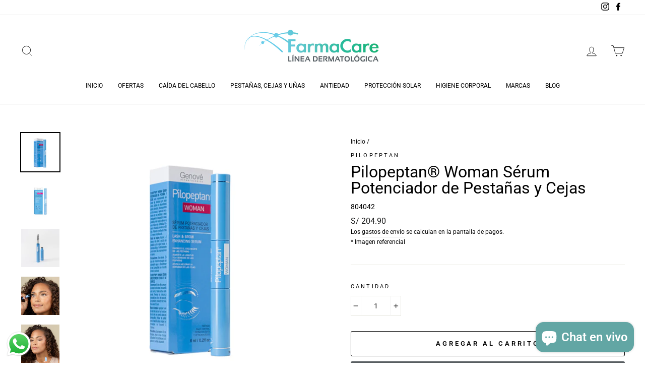

--- FILE ---
content_type: text/javascript
request_url: https://www.farmacare.pe/cdn/shop/t/7/assets/globo.formbuilder.data.30529.js?v=88167937530402106241612147508
body_size: 1911
content:
Globo.FormBuilder.forms[30529]={header:{active:!1,title:"Contact us",description:"<p>Leave your message and we'll get back to you shortly.</p>"},elements:[{id:"group",type:"group",label:"Parte 1",description:"",elements:[{id:"paragraph",type:"paragraph",text:'<p class="ql-align-center">De acuerdo a los establecido en el C\xF3digo de Protecci\xF3n y Defensa del Consumidor, Droguer\xEDa Farmacare S.A.C. con RUC 20504677916 y direcci\xF3n Av. Circunvalaci\xF3n Club Golf Los Incas 208, oficina 1005-A, distrito de Santiago de Surco, cuenta con un Libro de Reclamaciones a su disposici\xF3n.</p><p class="ql-align-center"><br></p><p class="ql-align-center">Al ingresar sus datos en el Libro de Reclamaciones usted est\xE1 aceptando el tratamiento de sus datos personales para la soluci\xF3n de su reclamo.</p><p class="ql-align-center"><br></p>',columnWidth:100},{id:"datetime",type:"datetime",label:"Fecha del reclamo",placeholder:"",description:"",required:!0,format:"date",otherLang:!0,localization:"es","date-format":"d-m-Y","time-format":"12h",isLimitDate:!1,limitDateType:"disablingDates",limitDateSpecificEnabled:!1,limitDateSpecificDates:"",limitDateRangeEnabled:!1,limitDateRangeDates:"",limitDateDOWEnabled:!1,limitDateDOWDates:["saturday","sunday"],columnWidth:50},{id:"paragraph-2",type:"paragraph",text:'<p><strong style="background-color: rgb(255, 255, 255); color: rgb(36, 36, 36);">Informaci\xF3n de la persona que presenta el reclamo</strong></p>',columnWidth:100},{id:"select",type:"select",label:"Tipo de documento",placeholder:"Seleccionar",options:"DNI\nC.E.",description:"",required:!0,columnWidth:50},{id:"text",type:"text",label:"Nro. documento",placeholder:"",description:"",required:!0,columnWidth:50,conditionalField:!1,onlyShowIf:!1,select:!1},{id:"text-2",type:"text",label:"Nombres",placeholder:"",description:"",required:!0,columnWidth:50,conditionalField:!1,onlyShowIf:!1,select:!1},{id:"text-3",type:"text",label:"Apellidos",placeholder:"",description:"",required:!0,columnWidth:50,conditionalField:!1,onlyShowIf:!1,select:!1},{id:"email",type:"email",label:"Correo electr\xF3nico",placeholder:"",description:"",required:!0,columnWidth:50,conditionalField:!1,onlyShowIf:!1,select:!1},{id:"phone",type:"phone",label:" Tel\xE9fono",placeholder:"",description:"",required:!0,columnWidth:50,conditionalField:!1,onlyShowIf:!1,select:!1},{id:"text-4",type:"text",label:"Direcci\xF3n ",placeholder:"",description:"",required:!0,columnWidth:100,conditionalField:!1,onlyShowIf:!1,select:!1},{id:"paragraph-7",type:"paragraph",text:'<p><strong style="background-color: rgb(255, 255, 255); color: rgb(36, 36, 36);">En caso de ser menor de edad, por favor ingresar los datos del padre, madre o representante</strong></p>',columnWidth:100,conditionalField:!1,onlyShowIf:!1,select:!1},{id:"text-7",type:"text",label:"Nombre",placeholder:"",description:"",required:!1,columnWidth:50,conditionalField:!1,onlyShowIf:!1,select:!1},{id:"text-8",type:"text",label:"Apellido",placeholder:"",description:"",required:!1,columnWidth:50,conditionalField:!1,onlyShowIf:!1,select:!1},{id:"email-2",type:"email",label:"Correo electr\xF3nico",placeholder:"",description:"",required:!1,columnWidth:50,conditionalField:!1,onlyShowIf:!1,select:!1},{id:"phone-2",type:"phone",label:"Tel\xE9fono",placeholder:"",description:"",required:!1,columnWidth:50,conditionalField:!1,onlyShowIf:!1,select:!1},{id:"text-9",type:"text",label:"Direcci\xF3n",placeholder:"",description:"",required:!1,columnWidth:100,conditionalField:!1,onlyShowIf:!1,select:!1},{id:"paragraph-8",type:"paragraph",text:'<p><strong style="background-color: rgb(255, 255, 255); color: rgb(36, 36, 36);">*Usted puede imprimir esta hoja presionando Ctrl + P</strong></p>',columnWidth:100,conditionalField:!1,onlyShowIf:!1,select:!1}],"add-elements":null},{id:"group",type:"group",label:"Parte 2",description:"",elements:[{id:"paragraph-3",type:"paragraph",text:'<p><strong style="color: rgb(36, 36, 36); background-color: rgb(255, 255, 255);">Informaci\xF3n general</strong></p>',columnWidth:100,conditionalField:!1,onlyShowIf:!1,select:!1},{id:"text-5",type:"text",label:"Producto o servicio contratado",placeholder:"",description:"",required:!0,columnWidth:50,conditionalField:!1,onlyShowIf:!1,select:!1},{id:"text-6",type:"text",label:"Monto reclamado (s/)",placeholder:"",description:"",required:!1,columnWidth:50,conditionalField:!1,onlyShowIf:!1,select:!1},{id:"textarea",type:"textarea",label:"Descripci\xF3n",placeholder:"",description:"",required:!1,columnWidth:100,conditionalField:!1,onlyShowIf:!1,select:!1},{id:"paragraph-4",type:"paragraph",text:'<p><strong style="background-color: rgb(255, 255, 255); color: rgb(36, 36, 36);">*Usted puede imprimir esta hoja presionando Ctrl + P</strong></p>',columnWidth:100,conditionalField:!1,onlyShowIf:!1,select:!1}],"add-elements":null},{id:"group",type:"group",label:"Group 3",description:"",elements:[{id:"paragraph-5",type:"paragraph",text:'<p><strong style="background-color: rgb(255, 255, 255); color: rgb(36, 36, 36);">Detalle del reclamo</strong></p>',columnWidth:100,conditionalField:!1,onlyShowIf:!1,select:!1},{id:"select-2",type:"select",label:"Tipo",placeholder:"Seleccionar",options:"Reclamo\nQueja",description:"",required:!0,columnWidth:50,conditionalField:!1,onlyShowIf:!1,select:!1},{id:"textarea-2",type:"textarea",label:"Detalle del reclamo",placeholder:"",description:"",required:!1,columnWidth:50,conditionalField:!1,onlyShowIf:!1,select:!1,"select-2":!1},{id:"textarea-3",type:"textarea",label:"Pedido",placeholder:"",description:"",required:!1,columnWidth:50,conditionalField:!1,onlyShowIf:!1,select:!1,"select-2":!1},{id:"paragraph-6",type:"paragraph",text:"<p><strong>RECLAMO: Disconformidad relacionada a los productos o servicios.</strong></p><p><strong>QUEJA: Disconformidad no relacionada a los productos o servicios o malestar o descontento respecto a la atenci\xF3n al p\xFAblico.</strong></p><p><br></p><p><strong>*Usted puede imprimir esta hoja presionando Ctrl + P</strong></p><p><br></p>",columnWidth:100,conditionalField:!1,onlyShowIf:!1,select:!1,"select-2":!1}],"add-elements":null}],"add-elements":null,footer:{description:"",previousText:"Anterior",nextText:"Siguiente",submitText:"Enviar",submitFullWidth:!1,submitAlignment:"center"},mail:{admin:null,customer:{enable:!0,emailType:"elementEmail",emailId:"email",subject:"Libro de reclamaciones Farmacare",content:'<p style="text-align: justify;"><span lang="ES-PE" style="font-size: 8.5pt; font-family: \'Verdana\',sans-serif; color: black; mso-ansi-language: ES-PE;">Lamentamos el inconveniente y nos pondremos en contacto con usted a la brevedad para indicarle el n&uacute;mero de seguimiento.</span></p>\n<p style="text-align: justify;"><span lang="ES-PE" style="font-size: 8.5pt; font-family: \'Verdana\',sans-serif; color: black; mso-ansi-language: ES-PE;">La formulaci&oacute;n del reclamo o queja, no impide acudir a otras v&iacute;as de soluci&oacute;n de controversias ni es requisito previo para interponer una denuncia ante INDECOPI.</span></p>\n<p style="text-align: justify;"><span lang="ES-PE" style="font-size: 8.5pt; font-family: \'Verdana\',sans-serif; color: black; mso-ansi-language: ES-PE;">Conforme a la circular G/184-2015 SBS, el plazo de atenci&oacute;n de reclamos o quejas por parte nuestra, es de 30 d&iacute;as calendario. Dicho plazo podr&aacute; extenderse de manera excepcional, dependiendo de la complejidad de la solicitud, lo cual le ser&aacute; informado oportunamente a trav&eacute;s de un correo electr&oacute;nico que se le enviar&aacute; a la direcci&oacute;n electr&oacute;nica proporcionada en el documento.</span></p>\n<p style="text-align: justify;"><span lang="ES-PE" style="font-size: 8.5pt; font-family: \'Verdana\',sans-serif; color: black; mso-ansi-language: ES-PE;">&nbsp;</span></p>\n<p style="text-align: justify;"><span lang="ES-PE" style="font-size: 8.5pt; font-family: \'Verdana\',sans-serif; color: black; mso-ansi-language: ES-PE;">La informaci&oacute;n ingresada es la siguiente:</span></p>\n<p style="text-align: justify;"><span lang="ES-PE" style="font-size: 8.5pt; font-family: \'Verdana\',sans-serif; color: black; mso-ansi-language: ES-PE;">{{data}}</span></p>',islimitWidth:!1,maxWidth:"600"}},appearance:{layout:"default",width:600,style:"classic",mainColor:"rgba(98,166,111,1)",headingColor:"#000",labelColor:"#000",descriptionColor:"#6c757d",optionColor:"#000",background:"none",backgroundColor:"#FFF",backgroundImage:"",backgroundImageAlignment:"middle",floatingIcon:'<svg aria-hidden="true" focusable="false" data-prefix="far" data-icon="envelope" class="svg-inline--fa fa-envelope fa-w-16" role="img" xmlns="http://www.w3.org/2000/svg" viewBox="0 0 512 512"><path fill="currentColor" d="M464 64H48C21.49 64 0 85.49 0 112v288c0 26.51 21.49 48 48 48h416c26.51 0 48-21.49 48-48V112c0-26.51-21.49-48-48-48zm0 48v40.805c-22.422 18.259-58.168 46.651-134.587 106.49-16.841 13.247-50.201 45.072-73.413 44.701-23.208.375-56.579-31.459-73.413-44.701C106.18 199.465 70.425 171.067 48 152.805V112h416zM48 400V214.398c22.914 18.251 55.409 43.862 104.938 82.646 21.857 17.205 60.134 55.186 103.062 54.955 42.717.231 80.509-37.199 103.053-54.947 49.528-38.783 82.032-64.401 104.947-82.653V400H48z"></path></svg>',floatingText:"",displayOnAllPage:!1,position:"bottom right"},reCaptcha:{enable:!1},errorMessage:{required:"Campo obligatorio",invalid:"Inv\xE1lido",invalidName:"Inv\xE1lido",invalidEmail:"Inv\xE1lido",invalidURL:"Inv\xE1lido",invalidPhone:"Inv\xE1lido",invalidNumber:"Inv\xE1lido",invalidPassword:"Inv\xE1lido",confirmPasswordNotMatch:"Confirmed password doesn't match",customerAlreadyExists:"Customer already exists",fileSizeLimit:"File size limit",fileNotAllowed:"File not allowed",requiredCaptcha:"Required captcha"},afterSubmit:{action:"clearForm",message:'<p class="ql-align-justify"><span style="color: black;">Lamentamos el inconveniente y nos pondremos en contacto con usted a la brevedad para indicarle el n\xFAmero de seguimiento.</span></p><h4 class="ql-align-center"><br></h4>',redirectUrl:""},integration:{shopify:{createAccount:!1,ifExist:"returnError",sendEmailInvite:!1,acceptsMarketing:!1,integrationElements:{}},mailChimp:{loading:"",enable:!1,list:!1,integrationElements:{}},klaviyo:{loading:"",enable:!1,list:!1,integrationElements:{}},zapier:{enable:!1,webhookUrl:""}},isStepByStepForm:!0};
//# sourceMappingURL=/cdn/shop/t/7/assets/globo.formbuilder.data.30529.js.map?v=88167937530402106241612147508
